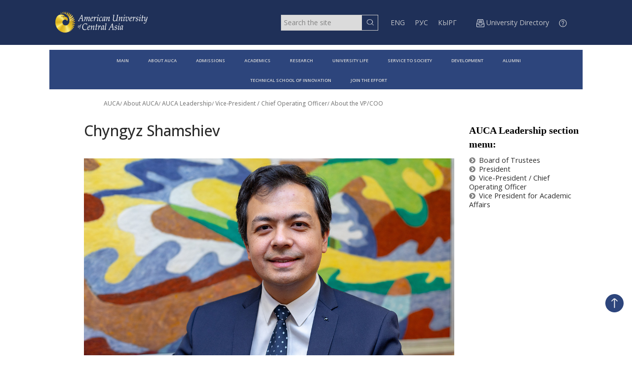

--- FILE ---
content_type: text/html; charset=utf-8
request_url: https://auca.kg/en/aboutvpcoo/
body_size: 4866
content:
<!DOCTYPE html>
<html lang="en">
<head>
    <title>American University of Central Asia - AUCA - About the VP&#x2F;COO </title>
    <meta charset="utf-8">
    <meta http-equiv="Content-Type" content="text/html; charset=utf-8">
    <meta name="Keywords" content="American University of Central Asia, AUCA, Bishkek, Kyrgyzstan, Kyrgyz Republic, Tian Shan, Silk Road, MBA, Masters in Business Administration, Bachelors Degree, Anthropology, Economics, European Studies, International and Comparative Politics, Journalism, Law, Psychology, Sociology, Software Engineering, Study Abroad, Exchange Students, Preparatory Program, Arts and Recreational Sports, Applied Sciences, Information Technology,  Transfer students, Applied Geology, Applied Mathematics and Informatics, Environmental Sustainability and Climate Science, Liberal Arts and Sciences,  Master of Arts in Central Asian Studies, Television, Cinema and Media Arts, New Generation Academy">
    <meta name="Description" content="The American University of Central Asia is an international, multi-disciplinary learning community in the American liberal arts tradition that develops enlightened and impassioned leaders for the democratic transformation of Central Asia. American University of Central Asia, AUCA, Bishkek, Kyrgyzstan, Kyrgyz Republic, Tian Shan, Silk Road, MBA, Masters in Business Administration, Bachelors Degree, Anthropology, Economics, European Studies, International and Comparative Politics, Journalism, Law, Psychology, Sociology, Software Engineering, Study Abroad, Exchange Students, Preparatory Program, Arts and Recreational Sports, Applied Sciences, Information Technology,  Transfer students, Applied Geology, Applied Mathematics and Informatics, Environmental Sustainability and Climate Science, Liberal Arts and Sciences,  Master of Arts in Central Asian Studies, Television, Cinema and Media Arts, New Generation Academy">
    <meta name="Robots" content="INDEX,FOLLOW">
    <meta name="viewport" content="width=device-width, initial-scale=1">
    <meta http-equiv="X-UA-Compatible" content="IE=edge">
    <meta name="theme-color" content="#1f3058">

    <!-- Global site tag (gtag.js) - Google Analytics -->
    <script async src="https://www.googletagmanager.com/gtag/js?id=UA-88334901-1"></script>
    <script>
        window.dataLayer = window.dataLayer || [];
        function gtag(){dataLayer.push(arguments);}
        gtag('js', new Date());
        gtag('config', 'UA-88334901-1');
    </script>

    <!-- Yandex.Metrika counter -->
    <script type="text/javascript" >
        (function(m,e,t,r,i,k,a){m[i]=m[i]||function(){(m[i].a=m[i].a||[]).push(arguments)};
            m[i].l=1*new Date();k=e.createElement(t),a=e.getElementsByTagName(t)[0],k.async=1,k.src=r,a.parentNode.insertBefore(k,a)})
        (window, document, "script", "https://mc.yandex.ru/metrika/tag.js", "ym");
        ym(53919115, "init", {
            clickmap:true,
            trackLinks:true,
            accurateTrackBounce:true,
            webvisor:true
        });
    </script>
    <noscript><div><img src="https://mc.yandex.ru/watch/53919115" style="position:absolute; left:-9999px;" alt="" /></div></noscript>
    <!-- /Yandex.Metrika counter -->

    
            <link rel="icon" href="/favicon.ico?" type="image/x-icon">
            <link rel="shortcut icon" href="/favicon.png" type="image/png">
            <link rel="icon" sizes="250x250" href="/apple-touch-icon.png">
            <link rel="apple-touch-icon" sizes="250x250" href="/apple-touch-icon.png">
            <meta property="og:url" content="https://auca.kg/en/aboutvpcoo/">
            <meta property="og:title" content="American University of Central Asia - AUCA - About the VP&#x2F;COO ">
            <meta property="og:description" content="The American University of Central Asia is an international, multi-disciplinary learning community in the American liberal arts tradition that develops enlightened and impassioned leaders for the democratic transformation of Central Asia. American University of Central Asia, AUCA, Bishkek, Kyrgyzstan, Kyrgyz Republic, Tian Shan, Silk Road, MBA, Masters in Business Administration, Bachelors Degree, Anthropology, Economics, European Studies, International and Comparative Politics, Journalism, Law, Psychology, Sociology, Software Engineering, Study Abroad, Exchange Students, Preparatory Program, Arts and Recreational Sports, Applied Sciences, Information Technology,  Transfer students, Applied Geology, Applied Mathematics and Informatics, Environmental Sustainability and Climate Science, Liberal Arts and Sciences,  Master of Arts in Central Asian Studies, Television, Cinema and Media Arts, New Generation Academy">
            <meta property="og:image" content="https://auca.kg/templates/_sources/image.png">
            <link rel="image_src" href="https://auca.kg/templates/_sources/image.png">
	    <script src="https://ajax.googleapis.com/ajax/libs/webfont/1.6.26/webfont.js"></script>
        <link rel="preconnect" href="https://fonts.googleapis.com" />
        <link rel="preconnect" href="https://fonts.gstatic.com" crossorigin />
        <link href="https://fonts.googleapis.com/css2?family=Open+Sans:ital,wght@0,300..800;1,300..800&display=swap" rel="stylesheet" />
    
        <link href="/components/bootstrap/css/bootstrap.min.css" rel="stylesheet">
        <link href="/components/fontawesome/css/font-awesome.min.css" rel="stylesheet">
        <link href="/templates/_design/style.css?v9" type="text/css" rel="stylesheet">
        <link href="/templates/_design/style24.css?v9" type="text/css" rel="stylesheet">
    
        <script type="text/javascript" src="/components/jquery/jquery.js"></script>
        <script type="text/javascript" src="/components/_core/functions.js"></script>
        <script type="text/javascript" src="/components/bootstrap/js/bootstrap.min.js"></script>
        <script src="/components/ewin/ewin.js" type="text/javascript"></script>
        <!--[if IE]> <script type="text/javascript">pngfix();</script> <![endif]-->
        <!--[if lt IE 9]>
          <script src="https://oss.maxcdn.com/libs/html5shiv/3.7.0/html5shiv.js"></script>
          <script src="https://oss.maxcdn.com/libs/respond.js/1.4.2/respond.min.js"></script>
        <![endif]-->
    
<meta name="google-site-verification" content="Vrtynz8ABvW5mKoDOsvGe3mqXWmR4lTxEmPrr1sUs44" />
<meta name="yandex-verification" content="8ebcc9ed6e63a845" />
</head>

<body class="body">
    <header>
        
        <nav class="nav1">
            <div class="container-nav">
                <div class="logo_image">
                    <a href="/">
                        <img src="https://auca.kg/templates/_sources/logo_w.png" alt="" />
                    </a>
                </div>
                <div class="nav_menu">
                    <form class="search-form" role="form" action="https://auca.kg/en/search/" method="get">
                        <input type="text" name="search" placeholder="Search the site" value="" />
                        <button type="submit">
                            <img src="https://auca.kg/templates/_sources/question.png" alt="" />
                        </button>
                    </form>

                    <ul class="nav_language">
                        <li class="nav__item">
										<a href="https://auca.kg/en/aboutvpcoo/" class="nav__link">ENG</a>
									</li><li class="nav__item">
										<a href="https://auca.kg/ru/aboutvpcoo/" class="nav__link">РУС</a>
									</li><li class="nav__item">
										<a href="https://auca.kg/kg/aboutvpcoo/" class="nav__link">КЫРГ</a>
									</li>                        <li class="nav__item" data-toggle="collapse" data-target=".nav2">
                            <img class="hamb" src="https://auca.kg/templates/_sources/menu_hamburger.png" alt="" />
                        </li>
                        <li class="nav__item">
                            <a href="https://auca.kg/en/directory/" class="nav__link">
                                <img src="https://auca.kg/templates/_sources/i2385.png" width="16" height="16" alt="" style="width: 16px; height: 16px;"><span class="hidden-sm hidden-xs"> University Directory</span>
                            </a>
                        </li>
                        <li class="nav__item">
                            <a href="https://auca.kg/en/gethelp/" class="ewinlink" data-ewin='{"width":"700px","height":"500px","type":"ajax"}'>
                                <img class="circle" src="https://auca.kg/templates/_sources/circle.png" alt="" />
                            </a>
                        </li>
                    </ul>
                </div>
            </div>
        </nav>

        <div class="container-header"><nav class="nav2 nav2blue"><div class="nav-links "><ul><li><a href="https://auca.kg/en/main/">MAIN</a></li>
<li><a href="https://auca.kg/en/auca_at_a_glance/">ABOUT AUCA</a></li>
<li><a href="https://auca.kg/en/admissions/">ADMISSIONS</a></li>
<li><a href="https://auca.kg/en/academics/">ACADEMICS</a></li>
<li><a href="https://auca.kg/en/research/">RESEARCH</a></li>
<li><a href="https://auca.kg/en/university_life/">UNIVERSITY LIFE</a></li>
<li><a href="https://auca.kg/en/ce/">SERVICE TO SOCIETY</a></li>
<li><a href="https://auca.kg/en/development/">DEVELOPMENT</a></li>
<li><a href="https://auca.kg/en/my_auca/">ALUMNI</a></li>
<li><a href="http://tsiauca.kg/">TECHNICAL SCHOOL OF INNOVATION</a></li>
<li><a href="https://auca.kg/en/join_the_effort/">JOIN THE EFFORT</a></li>
</ul></div></nav></div><div class="div-direction">
        			<p class="directions">
					<a href="https://auca.kg/en/main/">AUCA</a>/ <a href="https://auca.kg/en/auca_at_a_glance/">About AUCA</a>/ <a href="https://auca.kg/en/leadership/">AUCA Leadership</a>/ <a href="https://auca.kg/en/vpcoo/">Vice-President &#x2F; Chief Operating Officer</a>/ <a href="https://auca.kg/en/aboutvpcoo/">About the VP&#x2F;COO</a></p>
				</div>    </header>



    <main>

        





<div class="main-container">
			<div class="row"><div class="col-lg-9 col-md-8"><h2>Chyngyz Shamshiev</h2>
<p> </p>
<p style="text-align: right;"><img src="https://auca.kg/uploads/gallery/VPs/shamshiev2.jpg" alt="" width="100%" /><span style="font-size: 12px;">Dr. Chyngyz Shamshiev, AUCA Vice-President / Chief Operating Officer</span><br /><span style="font-size: 12px;">Photo by <a href="https://auca.kg/en/directory/275/" target="_blank" rel="noopener">Bakhrom Tursunov</a></span></p>
<h3>Contact</h3>
<p><br />American University of Central Asia<span> </span><br />7/6 Aaly Tokombaev Street<span> </span><br />Bishkek, Kyrgyz Republic 720060</p>
<p>Office: 115 <br />Email: <a href="mailto:shamshiev_c@auca.kg">shamshiev_c@auca.kg</a></p>
<p>Tel.: +996 (312) 915000, ext. 110<br />Fax: +996 (312) 915 028<span> </span><br /><br /></p>
<hr /></div><div class="col-lg-3 col-md-4"><div id="widgetslist"><script type="text/javascript">$("#widgetslist").append("<div class=\"widgettitle\">AUCA Leadership section menu:</div>");$("#widgetslist").append($("<div id=\"widget_3862\" class=\"widgetdiv\"></div>").load("/templates/_widgets/_core/loadwidget.php?widget=text&wuid=3862&npageid=4202&nlangid=2"));</script ></div></div></div></div></main>            <footer>
                <div class="container-footer">
                    <div class="social-medias">
                        <p>Social Media’s:</p>
                        <div class="social-items">
                            <p><a href="https://www.facebook.com/MyAUCA" target="_blank" rel="noopener"><img title="Facebook" src="https://auca.kg/uploads/website_icons/icon_facebook.png" alt="" width="36" height="36" border="0" /></a>   <a href="https://www.instagram.com/myauca/" target="_blank" rel="noopener"><img title="Flickr" src="https://auca.kg/uploads/website_icons/icon_instagram2.png" alt="" width="36" height="36" border="0" /></a>   <a href="https://www.youtube.com/c/AUCATVKG/videos" target="_blank" rel="noopener"><img title="You Tube" src="https://auca.kg/uploads/website_icons/icon_youtube.png" alt="" width="36" height="36" border="0" /></a>   <a href="https://t.me/myauca" target="_blank" rel="noopener"><img src="https://auca.kg/uploads/website_icons/icon_telegram.png" alt="" width="36" height="36" /></a>   <a href="https://www.tiktok.com/@myauca_official" target="_blank" rel="noopener"><img src="https://auca.kg/uploads/website_icons/icon_tik-tok2.png" alt="" width="36" height="36" /></a></p>                        </div>
                    </div>

                    <div class="cards-footer-info">
                        <div class="cards">

                            <div class="card smth">
						<div class="about">
							<h4 class="card-h4" data-toggle="collapse" data-target="#footerblock2381">ABOUT AUCA</h4>
							<ul id="footerblock2381"><li><a href="https://auca.kg/en/auca_at_a_glance/" class="footerlink">AUCA at a Glance</a></li><li><a href="https://auca.kg/en/leadership/" class="footerlink">AUCA Leadership</a></li><li><a href="https://auca.kg/en/faculty_senate/" class="footerlink">Faculty Senate</a></li><li><a href="https://auca.kg/en/admdep/" class="footerlink">Administrative Departments</a></li><li><a href="https://auca.kg/en/dircal/" class="footerlink">Directories and Calendars</a></li><li><a href="https://auca.kg/en/contacts/" class="footerlink">AUCA Contacts</a></li><li><a href="https://auca.kg/en/p5264049797/" class="footerlink">_</a></li><li><a href="https://auca.kg/en/cce/" class="footerlink">SERVICE TO SOCIETY</a></li><li><a href="https://auca.kg/en/ibhar/" class="footerlink">Psychological Counseling</a></li><li><a href="https://auca.kg/en/legal_clinic/" class="footerlink">Legal Clinic</a></li></ul>
						</div>
					</div><div class="card smth">
						<div class="about">
							<h4 class="card-h4" data-toggle="collapse" data-target="#footerblock4220">ADMISSIONS</h4>
							<ul id="footerblock4220"><li><a href="https://auca.kg/en/p3276/" class="footerlink">Apply to AUCA</a></li><li><a href="https://auca.kg/en/financial_aid/" class="footerlink">Financial Aid</a></li><li><a href="https://auca.kg/en/p3236/" class="footerlink">Preparing for AUCA</a></li></ul>
						</div>
					</div><div class="card smth">
						<div class="about">
							<h4 class="card-h4" data-toggle="collapse" data-target="#footerblock2382">ACADEMICS</h4>
							<ul id="footerblock2382"><li><a href="https://auca.kg/en/ap/" class="footerlink">Undergraduate programs</a></li><li><a href="https://auca.kg/en/graduate_programs/" class="footerlink">Graduate Programs</a></li><li><a href="https://auca.kg/en/regoff1/" class="footerlink">Academic Regulations and Scheduling</a></li><li><a href="https://auca.kg/en/ulslast/" class="footerlink">Academic Support Offices</a></li><li><a href="https://auca.kg/en/p3236/" class="footerlink">New Generation Academy</a></li><li><a href="https://library.auca.kg/" class="footerlink">Library</a></li><li><a href="https://mldc.auca.kg/ " target="_blank" class="footerlink">Continuing education (MLDC)</a></li></ul>
						</div>
					</div><div class="card smth">
						<div class="about">
							<h4 class="card-h4" data-toggle="collapse" data-target="#footerblock2383">RESEARCH</h4>
							<ul id="footerblock2383"><li><a href="https://auca.kg/en/research_institutes_teams/" class="footerlink">Research Institutes&#x2F;Teams</a></li><li><a href="https://auca.kg/en/res_irb_home0/" class="footerlink">Institutional Review Board (IRB)</a></li></ul>
						</div>
					</div><div class="card smth">
						<div class="about">
							<h4 class="card-h4" data-toggle="collapse" data-target="#footerblock4221">UNIVERSITY LIFE</h4>
							<ul id="footerblock4221"><li><a href="https://auca.kg/en/auca_calendar/" class="footerlink">AUCA Joint Calendar</a></li><li><a href="https://auca.kg/en/ulne/" class="footerlink">AUCA News and Events</a></li><li><a href="https://auca.kg/en/ulsl/" class="footerlink">Student Life and Support Services</a></li><li><a href="https://auca.kg/en/ulcs/" class="footerlink">Services and Resources for AUCA community</a></li><li><a href="https://auca.kg/en/ulslchs/" class="footerlink">Contests for high-schools students</a></li></ul>
						</div>
					</div><div class="card smth">
						<div class="about">
							<h4 class="card-h4" data-toggle="collapse" data-target="#footerblock2380">USEFUL LINKS</h4>
							<ul id="footerblock2380"><li><a href="https://auca.kg/en/dirfooter/" class="footerlink"><img src="https://auca.kg/templates/_sources/i2385.png" height="16" alt="">&nbsp;&nbsp;&nbsp;University Directory</a></li><li><a href="https://mail.google.com/a/auca.kg/" target="_blank" class="footerlink"><img src="https://auca.kg/templates/_sources/i2387.png" height="16" alt="">&nbsp;&nbsp;&nbsp;Webmail</a></li><li><a href="https://e-course.auca.kg/" class="footerlink"><img src="https://auca.kg/templates/_sources/i2531.png" height="16" alt="">&nbsp;&nbsp;&nbsp;eCourses</a></li><li><a href="https://auca.kg/en/sitemap/" class="footerlink"><img src="https://auca.kg/templates/_sources/i2388.png" height="16" alt="">&nbsp;&nbsp;&nbsp;Sitemap</a></li><li><a href="https://auca.kg/en/employee_opportunities/" class="footerlink"><img src="https://auca.kg/templates/_sources/i2389.png" height="16" alt="">&nbsp;&nbsp;&nbsp;Employment Opportunities</a></li><li><a href="https://auca.kg/en/emergencycontacts/" class="footerlink"><img src="https://auca.kg/templates/_sources/i2652.png" height="16" alt="">&nbsp;&nbsp;&nbsp;Emergency Contacts</a></li><li><a href="https://auca.kg/" class="footerlink">Bishkek &amp; Kyrgyzstan</a></li></ul>
						</div>
					</div>
                        </div>
                        <hr class="colored-line" />

                        <div class="footer-info">
                            <div class="address">
                                <p class="bottomaddress"><a href="/en/">American University of Central Asia</a><br />7/6 Aaly Tokombaev Street<br />Bishkek, Kyrgyz Republic 720060</p>                            </div>
                            <div class="contacts">
                                <p class="bottomaddress">Tel.: +996 (312) 915000 + Еxt.<br />Fax: +996 (312) 915 028 <br /><a href="https://auca.kg/en/contacts/">AUCA Contacts</a></p>                            </div>
                        </div>
                    </div>
                </div>
            </footer>


            <a href="#top" class="dir-top"><img src="https://auca.kg/templates/_sources/dir_top.png" alt="" /></a>
            



    <script type="text/javascript" src="/templates/_design/app.js"></script>

    <script type="text/javascript">
        $(document).ready(function() {
            initajaxlinks(".intlink","#container","#loadingblock");


            // checkmenuwidth();

            var checkmenulastwidth = $("#checkmenuwidth").width();

            $(window).resize(function() {
                var temp = $("#checkmenuwidth").width();
                if (temp!=checkmenulastwidth)	{
                    checkmenuwidth();
                    checkmenulastwidth = temp;
                }
            });

            WebFont.load({
                google: {
                    families: ['Open+Sans:400,600,700,400i,700i']
                },
                loading: function() {
                },
                active: function() {
                    checkmenuwidth();
                }
            });

            dcstaytop();
        });
    </script>



    <!-- 0.1481 --></body></html>

--- FILE ---
content_type: text/html; charset=utf-8
request_url: https://auca.kg/templates/_widgets/_core/loadwidget.php?widget=text&wuid=3862&npageid=4202&nlangid=2
body_size: 227
content:
<p><p><a class="widgetsubmenu1" href="https://auca.kg/en/trustees/"><em class="fa fa-chevron-circle-right"> </em><span> </span>Board of Trustees</a></p>
<p><a class="widgetsubmenu1" href="https://auca.kg/en/president/"><em class="fa fa-chevron-circle-right"> </em><span> </span>President</a></p>
<p><a class="widgetsubmenu1" href="https://auca.kg/en/aboutvpcoo/"><em class="fa fa-chevron-circle-right"> </em><span> </span>Vice-President / Chief Operating Officer</a></p>
<p><a class="widgetsubmenu1" href="https://auca.kg/en/aboutvpaa/"><em class="fa fa-chevron-circle-right"> </em><span> </span>Vice President for Academic Affairs</a></p></p>

--- FILE ---
content_type: text/javascript
request_url: https://auca.kg/templates/_design/app.js
body_size: 1201
content:
$(document).ready(function() {

	$(".wrapper").each(function() {
		iframeScaler($(this));
	});
	$(window).on("resize", function() {
		$(".wrapper").each(function() {
			iframeScaler($(this));
		});
	});

	function iframeScaler(el) {
		el.children("iframe").hide();
		var wrapWidth = el.width();
		var wrapHeight = el.height();
		var childWidth = el.children("iframe").width();
		var childHeight = el.children("iframe").height();
		var scale = wrapWidth / childWidth;
		// el.width(Math.round(childWidth*scale));
		el.height(Math.round(childHeight*scale));
		el.children("iframe").show();
		el.children("iframe").css({"transform": "scale("+scale+")", "transform-origin": "left top" });
	};

	$(window).resize(function() {
		var embedList = $(".embedresponsive");
		embedList.each(function() {
			var embedWidth = ($(this).outerWidth() / 1.777778);
			$(this).removeAttr('height').height(embedWidth);
		});
	}).resize();

});


function checkmenuwidth() {
	var checkmenublockwidth = parseInt($("#checkmenuwidth").width());
	var checkmenulinkwidth = 0;
	var checkmenuouts = 0;
	var checkmenuaddlinkwidth = 0;
	var checkmenuneddadd = 0;


	if ($("#dropdownmenu .checkmenulink").length > 0) {
		$("#dropdownmenu .checkmenulink").each(function(index) {
			$(this).appendTo("#checkmenublock");
		});
	}

	if (checkmenublockwidth<=760 && checkmenublockwidth!=720) {
		$("#checkmenuaddlink").hide();
		checkmenuneddadd = 0;

	} else {
		var checkmenulinkcount = $("#checkmenublock > .checkmenulink").length;

		$("#checkmenublock > .checkmenulink").each(function(index) {
			tempwidth = parseInt($(this).outerWidth());
			// tempwidth = $(this)[0].getBoundingClientRect().width;

			if (checkmenuouts==0 && ((index+1)<checkmenulinkcount && (checkmenulinkwidth+tempwidth+34)>checkmenublockwidth) || ((index+1)==checkmenulinkcount && (checkmenulinkwidth+tempwidth+0)>checkmenublockwidth)) {
				checkmenuouts = 1;
			}

			if (checkmenuouts==1) {
				$(this).appendTo("#dropdownmenu");
			} else {
				checkmenulinkwidth += tempwidth;
			}

		});


		if ($("#checkmenuaddlink").not(":visible") && $("#dropdownmenu > .checkmenulink").length>0) {
			$("#checkmenuaddlink").show();
			checkmenuaddlinkwidth = parseInt($("#checkmenuaddlink").width()+0);
			checkmenulinkwidth += checkmenuaddlinkwidth;
			checkmenuneddadd = 1;
		}

		if ($("#checkmenuaddlink").is(":visible") && $("#dropdownmenu > .checkmenulink").length==0) {
			$("#checkmenuaddlink").hide();
			checkmenuneddadd = 0;
		}


		var checkmenubwidh = parseInt((checkmenublockwidth - checkmenulinkwidth - 1) / ($("#checkmenublock > .checkmenusepar").length + checkmenuneddadd));
		if (checkmenubwidh>25) checkmenubwidh = 25;
		$(".checkmenusepar").css("margin-left", checkmenubwidh);
	}

}




var facheck = true;

function dcstaytop() {
	let fixedactions = $("#fixedactions");
	if (fixedactions.length) {
		let fixedactionspos = fixedactions.position().top;
		dcstaytopcheck(fixedactions, fixedactionspos);
		$(window).on("scroll", function () {
			dcstaytopcheck(fixedactions, fixedactionspos);
		});
	}
}

function dcstaytopcheck(fixedactions, fixedactionspos) {
	thisposition = $(window).scrollTop() - fixedactionspos;
	if (facheck==true && thisposition>0) {
		$("#fixedactionsbox").height(fixedactions.outerHeight());
		// $("#fixedactionsbox").height("auto");
		thiswidth = $(fixedactions).width();
		$(fixedactions).addClass("fixedactions");
		$(fixedactions).width(thiswidth);
		facheck = false;
	}
	if (facheck==false && thisposition<=0) {
		$(fixedactions).removeClass("fixedactions");
		$("#fixedactionsbox").height("auto");
		fixedactions.width("auto");
		facheck = true;
	}
}



// widgetslist = $("#widgetslist");
// $("body").append('<div class="whatsappbox"><a href="https://wa.me/996774982260" target="_blank"><img src="/uploads/_sitepictures/images/WhatsApp_Logo_1.png" alt=""></a></div>');


